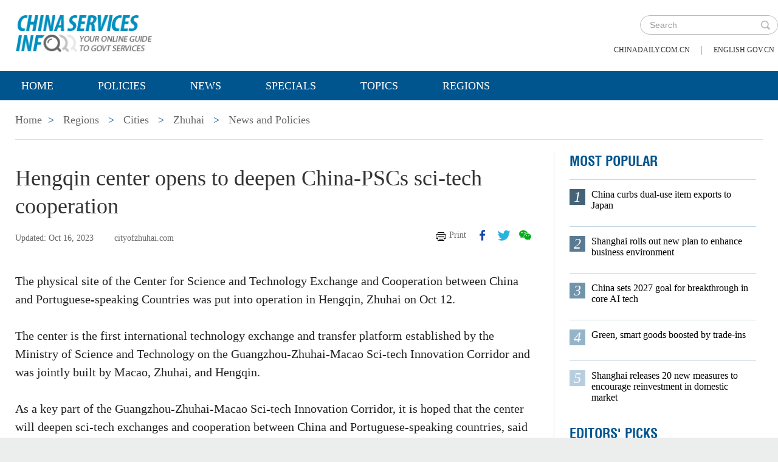

--- FILE ---
content_type: text/html;charset=UTF-8
request_url: https://govt.chinadaily.com.cn/s/202310/16/WS65375658498ed2d7b7e9e3c2/hengqin-center-opens-to-deepen-china-pscs-sci-tech-cooperation.html
body_size: 7408
content:
<!DOCTYPE html>

<html lang="en">
  <head>
    
    <meta charset="utf-8" />
  
      <meta http-equiv="Content-Type" content="text/html; charset=utf-8" />
      <meta name="viewport" content="width=device-width, initial-scale=1, maximum-scale=1, user-scalable=no" />
      
      
      
        
        <meta property="og:xi" />
        <meta property="og:title" content="Hengqin center opens to deepen China-PSCs sci-tech cooperation" />
        <meta property="og:recommend" />
        <meta property="og:url" content="https://govt.chinadaily.com.cn/s/202310/16/WS65375658498ed2d7b7e9e3c2/hengqin-center-opens-to-deepen-china-pscs-sci-tech-cooperation.html" />
        <meta property="og:image" content="https://govt.chinadaily.com.cn/images/202310/24/65375658498ed2d78b09f823.jpeg" />
        
        <meta name="twitter:card" content="summary_large_image" />
        <meta name="twitter:site" content="@govt.chinadaily.com.cn" />
        <meta name="twitter:title" content="Hengqin center opens to deepen China-PSCs sci-tech cooperation" />
        <meta name="twitter:description" content="The physical site of the Center for Science and Technology Exchange and Cooperation between China and Portuguese-speaking Countries was put into operation in Hengqin, Zhuhai on Oct 12." />
        
        
        
          <meta property="twitter:image" content="https://govt.chinadaily.com.cn/images/202310/24/65375658498ed2d78b09f823.jpeg" />
          <meta property="twitter:image:src" content="https://govt.chinadaily.com.cn/images/202310/24/65375658498ed2d78b09f823.jpeg" />
        
        
        
        <meta name="shareImg" content="//govt.chinadaily.com.cn/images/202310/24/65375658498ed2d78b09f823.jpeg" />
        <meta name="msapplication-TileImage" content="https://img2.chinadaily.com.cn/static/common/img/sharelogo2.jpg" />
        <link rel="apple-touch-icon-precomposed" href="https://img2.chinadaily.com.cn/static/common/img/sharelogo2.jpg" />

        <meta name="articaltype" content="COMPO" />
        <meta name="filetype" content="1" />
        <meta name="publishedtype" content="1" />
        <meta name="pagetype" content="1" />
        <meta name="catalogs" content="5b7797d8498e855160e87472" />
        <meta name="contentid" content="WS65375658498ed2d7b7e9e3c2" />
        <meta name="publishdate" content="2023-10-16" />
        <meta name="editor" content="管理员" />
        <meta name="author" content="管理员" />
        <meta name="source" content="cityofzhuhai.com" />

        <!--来源-->
        <meta name="webterren_speical" />
        <meta name="sourcetype" />
      
      
      
      
        <meta name="weixin:title" content="Hengqin center opens to deepen China-PSCs sci-tech cooperation" />
        <meta name="weixin:description" content="The physical site of the Center for Science and Technology Exchange and Cooperation between China and Portuguese-speaking Countries was put into operation in Hengqin, Zhuhai on Oct 12." />
        
          <meta name="weixin:img" content="https://govt.chinadaily.com.cn/images/202310/24/65375658498ed2d78b09f823.jpeg" />
          
        
      
      
      
    
    
      <!-- Google Tag Manager -->
      <!-- Google tag (gtag.js) -->
      
      <script async="true" src="https://www.googletagmanager.com/gtag/js?id=G-W51D5VJL09"></script>
      <script>
        //<![CDATA[
        window.dataLayer = window.dataLayer || [];
        function gtag(){dataLayer.push(arguments);}
        gtag('js', new Date());

        gtag('config', 'G-W51D5VJL09');
        //]]>
      </script>
    
      <!-- End Google Tag Manager -->
      
      <script src="/static/common/js/jweixin-1.6.0.js"></script>
      
      
      
    
    
      
      
      <script type="text/javascript" src="/static/common/js/jquery.min.js"></script>
      <script type="text/javascript" src="/static/common/js/jquery-migrate.min.js"></script>
    
      <script type="text/javascript" src="/static/2019govt_regions/js/show.js"></script><!--导航-->
      <script type="text/javascript" src="/static/2019govt_regions/js/public.js"></script>
      <script type="text/javascript" src="/static/2019govt_regions/js/mobile.js"></script>
      <script type="text/javascript" src="/static/2019govt_regions/js/msg.js"></script><!--留言框-->
      <script type="text/javascript" src="/static/2019govt_regions/js/custom.modernizr.js"></script><!-- IE兼容 -->
      <link rel="stylesheet" type="text/css" href="/static/2019govt_regions/css/layout2.css" />
      <link rel="stylesheet" type="text/css" href="/static/2019govt_regions/css/newstyle.css" />
      <link rel="stylesheet" type="text/css" href="/static/2019govt_regions/css/header.css" />
      
      <link type="text/css" href="//govt.chinadaily.com.cn/static/common/css/share.css" rel="stylesheet" />
      <script type="text/javascript" src="//govt.chinadaily.com.cn/static/common/js/qrcode.js"></script>
    
      <script>
        /*<![CDATA[*/
        var baseStaticUrl='/static/2019govt_regions/';
        /*]]>*/
      </script>
    
    
      
    
    
      
        <title>Hengqin center opens to deepen China-PSCs sci-tech cooperation | govt.chinadaily.com.cn</title>
      
      
    
    <meta name="description" content="The physical site of the Center for Science and Technology Exchange and Cooperation between China and Portuguese-speaking Countries was put into operation in Hengqin, Zhuhai on Oct 12." />
    <meta name="keywords" content="Center for Science and Technology Exchange and Cooperation, China, Portuguese-speaking Countries, Zhuhai, Hengqin" />
  </head>
  <body>
    <!--最上面的头部标题 begin-->
    
      
      <!-- Google Tag Manager (noscript) -->
      <noscript>
        <iframe src="https://www.googletagmanager.com/ns.html?id=GTM-NRJCJHC" height="0" width="0" style="display:none;visibility:hidden"></iframe>
      </noscript>
      <!-- End Google Tag Manager (noscript) -->
    
      <!--最上面的头部标题 begin-->
      <div class="topHead">
        <div class="mainT bwBt bwBt2">
          <div class="bwBt3">
            <h3><img alt="govt.chinadaily.com.cn" src="/static/2019govt_regions/img/p_logo1.png" /></h3>
          </div>
          <div class="wap_search wap_box" id="inp_submit"></div><!--search begin-->
          <div class="tlBox" id="t_search">
            <div class="search">
              <div class="back wap_box"><img alt="back" src="/static/2019govt_regions/img/back.png" /></div>
              <div class="sInner">
                <form id="top_search_form" target="_blank" action="//govt.chinadaily.com.cn/index/search/" method="GET">
                  <input type="text" name="keywords" class="inp_txt" placeholder="Search" />
                  <a href="javascript:;" class="inp_go" onclick="javaScript:$('#top_search_form').submit()" title="search"></a>
                </form>
              </div>
            </div>
            <span class="pc_box txt7"><a href="https://www.chinadaily.com.cn/" title="chinadaily.com.cn">chinadaily.com.cn</a><i>|</i><a href="http://english.gov.cn/" title="english.gov.cn">english.gov.cn</a></span>
          </div><!--search end-->
          <div class="clear"></div>
        </div>
      </div>
    
    <!--最上面的头部标题 end-->
    <!--navBox begin-->
    
      <!--navBox begin-->
      <div class="navBox index_nav">
        <a href="javascript:;" class="wap_box menuLink"></a>
        <div class="nav" id="mainNav">
          <div class="close2 wap_box"><a href="javascript:;"></a></div>
          <div class="clear"></div>
          <ul class="mainNav trans">
            <!-- 5c9450cc498e079e6801bb7b-->
            
              <li class="has-submenu"><a class="sub" title="Home" href="//govt.chinadaily.com.cn/index">Home</a></li>
            
            <!--5c9450cc498e079e6801bb7b-->
            
              
                
              
              
                
                  <li class="has-submenu"><a class="sub" href="//govt.chinadaily.com.cn/index/policies" title="Policies">Policies</a></li>
                
              
              
                
                  <li class="has-submenu"><a class="sub" href="//govt.chinadaily.com.cn/index/news" title="News">News</a></li>
                
              
              
                
                  <li class="has-submenu"><a class="sub" href="//govt.chinadaily.com.cn/index/specials" title="Specials">Specials</a></li>
                
              
              
                
                  <li class="has-submenu"><a class="sub" href="//govt.chinadaily.com.cn/index/topics" title="Topics">Topics</a></li>
                
              
              
                
                  <li class="has-submenu"><a class="sub" href="//govt.chinadaily.com.cn/index/regions" title="Regions">Regions</a></li>
                
              
              
                
              
              
                
              
              
                
              
              
                
              
              
                
              
              
                
              
            
          </ul>
        </div>
      </div>
    
    <!--navBox end-->
    <!--bdy begin-->
    <div class="bdy">
      <div class="main">
        
      <div class="breadBar3 pc_box mb20">
        <a href="//govt.chinadaily.com.cn/index" title="Home">Home</a><b>&gt;</b>
        <a href="//govt.chinadaily.com.cn/index/regions" title="Regions">Regions</a>
        
          
          
            <b>&gt;</b>
            <a href="//govt.chinadaily.com.cn/index/regions/cities" title="Cities">Cities</a>
          
        
        
        
          
          
        
        
          <b>&gt;</b>
          <a href="//govt.chinadaily.com.cn/regional/zhuhai" title="Zhuhai">Zhuhai</a>
        
        
          <b>&gt;</b>
          <a href="//govt.chinadaily.com.cn/regional/zhuhai/newsandpolicies" title="News and Policies">News and Policies</a>
        
      </div>
      <div class="breadBar4 wap_box mb20"><b>News and Policies</b></div>
    
        <!--左侧内容区-->
        <div class="main_L">
          <div class="artCont">
            <h1 id="Title_e">Hengqin center opens to deepen China-PSCs sci-tech cooperation</h1>
            <div class="infoBar">
              <span class="floatLft">
                <b>Updated: Oct 16, 2023</b>
                
                <b>cityofzhuhai.com</b>
              </span>
              <span class="floatRgt infoBox pc_box">
                <a href="javascript:Print()" class="infoBar_P" title="print">Print</a>
                
      <a style="cursor:pointer;" title="facebook" target="_blank" class="infoBar_F" href="https://www.facebook.com/sharer.php?title=Hengqin center opens to deepen China-PSCs sci-tech cooperation&amp;u=https://govt.chinadaily.com.cn/s/202310/16/WS65375658498ed2d7b7e9e3c2/hengqin-center-opens-to-deepen-china-pscs-sci-tech-cooperation.html"></a>
      <a style="cursor:pointer;" title="twitter" target="_blank" class="infoBar_T" href="https://twitter.com/share?text=Hengqin center opens to deepen China-PSCs sci-tech cooperation&amp;url=https://govt.chinadaily.com.cn/s/202310/16/WS65375658498ed2d7b7e9e3c2/hengqin-center-opens-to-deepen-china-pscs-sci-tech-cooperation.html"></a>
      <a style="cursor:pointer;" title="wechat" href="javascript:;" class="infoBar_W"></a>
      <div id="qrcode">
        <span>Share - WeChat<img src="//govt.chinadaily.com.cn/static/common/img/share-close.png" width="20px" height="20px" id="share-close" /></span>
        <div id="qrcodearea"></div>
      </div>
      <script>
        /*<![CDATA[*/
        var storyUrl = 'https://govt.chinadaily.com.cn/s/202310/16/WS65375658498ed2d7b7e9e3c2/hengqin-center-opens-to-deepen-china-pscs-sci-tech-cooperation.html'
        var qrcode = new QRCode(document.getElementById("qrcodearea"), {
          text: storyUrl,
          width: 180,
          height: 180,
          colorDark : "#000000",
          colorLight : "#ffffff",
          correctLevel : QRCode.CorrectLevel.H
        });

        $('a.infoBar_W').on('click', function() {
          $('#qrcode').show();
        })

        $('#share-close').on('click', function() {
          $('#qrcode').hide();
        })
        /*]]>*/
      </script>
    
              </span>
              <div class="clear"></div>
            </div>
            <div id="iframeDiv">
              
      
    
            </div>
            <div class="artTxt"><p>The physical site of the Center for Science and Technology Exchange and Cooperation between China and Portuguese-speaking Countries was put into operation in Hengqin, Zhuhai on Oct 12.</p> 
<p>The center is the first international technology exchange and transfer platform established by the Ministry of Science and Technology on the Guangzhou-Zhuhai-Macao Sci-tech Innovation Corridor and was jointly built by Macao, Zhuhai, and Hengqin.</p> 
<p>As a key part of the Guangzhou-Zhuhai-Macao Sci-tech Innovation Corridor, it is hoped that the center will deepen sci-tech exchanges and cooperation between China and Portuguese-speaking countries, said Zhang Guangjun, vice minister of science and technology, at the center's opening ceremony.</p> 
<p>He also stated that it will further strengthen cooperation between the Chinese mainland and Portuguese-speaking countries in the transfer and application of sci-tech achievements, innovation, and entrepreneurship and build a new pattern of sci-tech opening-up and cooperation at a higher level.</p> 
<p style="text-align: center;"><img id="img-65375658498ed2d78b09f821" src="//govt.chinadaily.com.cn/images/202310/24/65375658498ed2d78b09f821.jpeg" title="1697420507701025881.jpg" alt="未标题-2.jpg"></p> 
<p style="text-align: left;"><em>Opening ceremony for the center's physical site takes place in Hengqin.</em> [Photo by Zhong Fan / Guanhai App]<br></p> 
<p>Taking this opportunity, Zhuhai will cooperate with Macao to promote the development of the Guangzhou-Zhuhai-Macao Sci-tech Innovation Corridor, noted the city's Party Secretary Chen Yong.</p> 
<p>Chen continued that the city will heavily participate in the construction of the international sci-tech innovation center in the Guangdong-Hong Kong-Macao Greater Bay Area and make contributions to promoting international exchanges and cooperation on a broader scale.</p> 
<p>Furthermore, the Macao-Zhuhai Industry-Academic-Research Innovation Alliance was unveiled on the same day, along with the release of the Research Report on the Regional Collaborative Innovation along the Guangzhou-Zhuhai-Macao Sci-tech Innovation Corridor.</p> 
<p>The first Guangzhou-Zhuhai-Macao Sci-tech Innovation Corridor Roundtable Conference was also held during the event to conduct discussions on new development trends for sci-tech innovation in Guangzhou, Zhuhai, and Macao.</p></div>
            
            
            
            
      
    
          </div>
        </div>
        <!--右侧推荐区-->
        <div class="main_R2 pt0">
          
      <!--20200713 MOST POPULAR-->
      <h3 class="mb0 bt4">MOST POPULAR</h3>
      <div class="mostBox">
        <ul>
          
            
              <li class="m1">
                <b>1</b>
                <a href="//govt.chinadaily.com.cn/s/202601/07/WS69644a1b498e368550339ced/china-curbs-dual-use-item-exports-to-japan.html" title="China curbs dual-use item exports to Japan">China curbs dual-use item exports to Japan</a>
                <div class="clear"></div></li>
            
            
              <li class="m2">
                <b>2</b>
                <a href="//govt.chinadaily.com.cn/s/202601/05/WS69644a1b498e23165e06cb52/shanghai-rolls-out-new-plan-to-enhance-business-environment.html" title="Shanghai rolls out new plan to enhance business environment">Shanghai rolls out new plan to enhance business environment</a>
                <div class="clear"></div></li>
            
            
              <li class="m3">
                <b>3</b>
                <a href="//govt.chinadaily.com.cn/s/202601/12/WS69645d4f498e368550339cf8/china-sets-2027-goal-for-breakthrough-in-core-ai-tech.html" title="China sets 2027 goal for breakthrough in core AI tech">China sets 2027 goal for breakthrough in core AI tech</a>
                <div class="clear"></div></li>
            
            
              <li class="m4">
                <b>4</b>
                <a href="//govt.chinadaily.com.cn/s/202601/12/WS69645d4e498e23165e06cb61/green-smart-goods-boosted-by-trade-ins.html" title="Green, smart goods boosted by trade-ins">Green, smart goods boosted by trade-ins</a>
                <div class="clear"></div></li>
            
            
              <li class="m5">
                <b>5</b>
                <a href="//govt.chinadaily.com.cn/s/202601/08/WS69644a1a498e23165e06cb51/shanghai-releases-20-new-measures-to-encourage-reinvestment-in-domestic-market.html" title="Shanghai releases 20 new measures to encourage reinvestment in domestic market">Shanghai releases 20 new measures to encourage reinvestment in domestic market</a>
                <div class="clear"></div></li>
            
          
        </ul>
      </div>
      <!--20200713 end-->
      
        <h3 class="mb0 bt4"><a href="//govt.chinadaily.com.cn/index/editorspicks" title="Editors&#39; Picks">Editors&#39; Picks</a></h3>
      
      <div class="li_box4">
        
          <ul>
            
              
              
                <div class="imgBox">
                  <a href="//govt.chinadaily.com.cn/s/202601/16/WS6969982d498e23165e06cd10/china-updates-catalogue-of-encouraged-industries-for-foreign-investment.html" title="China updates Catalogue of Encouraged Industries for Foreign Investment">
                    <img width="250" height="173" src="//govt.chinadaily.com.cn/images/202601/16/6969982d498e2316535bab3d.jpeg" alt="China updates Catalogue of Encouraged Industries for Foreign Investment" />
                  </a>
                  <span class="imgTxt">
                    <b>Video:</b>
                    <a href="//govt.chinadaily.com.cn/s/202601/16/WS6969982d498e23165e06cd10/china-updates-catalogue-of-encouraged-industries-for-foreign-investment.html" title="China updates Catalogue of Encouraged Industries for Foreign Investment">China updates Catalogue of Encouraged Industries for Foreign Investment</a>
                  </span>
                </div>
              
            
            
              
              
                <div class="imgBox">
                  <a href="//govt.chinadaily.com.cn/s/202601/15/WS69688590498e23165e06cca4/2026-share-your-views-on-innovation-in-china.html" title="2026 Share your views on innovation in China">
                    <img width="250" height="173" src="//govt.chinadaily.com.cn/images/202601/15/69688590498e2316535ba7fd.jpeg" alt="2026 Share your views on innovation in China" />
                  </a>
                  <span class="imgTxt">
                    <b>Call for feedback:</b>
                    <a href="//govt.chinadaily.com.cn/s/202601/15/WS69688590498e23165e06cca4/2026-share-your-views-on-innovation-in-china.html" title="2026 Share your views on innovation in China">2026 Share your views on innovation in China</a>
                  </span>
                </div>
              
            
            
              
              
                <div class="imgBox">
                  <a href="//govt.chinadaily.com.cn/s/202601/08/WS695f1069498e23165e06c989/eyeing-chinas-high-tech-vision.html" title="Eyeing China&#39;s high-tech vision">
                    <img width="250" height="173" src="//govt.chinadaily.com.cn/images/202601/08/695f1068498e2316535b840b.jpeg" alt="Eyeing China&#39;s high-tech vision" />
                  </a>
                  <span class="imgTxt">
                    <b>Video:</b>
                    <a href="//govt.chinadaily.com.cn/s/202601/08/WS695f1069498e23165e06c989/eyeing-chinas-high-tech-vision.html" title="Eyeing China&#39;s high-tech vision">Eyeing China&#39;s high-tech vision</a>
                  </span>
                </div>
              
            
            
              
              
                <div class="imgBox">
                  <a href="//govt.chinadaily.com.cn/s/202601/07/WS695dbf07498e368550339a52/new-year-holiday-sees-strong-growth-in-travel-consumption.html" title="New Year holiday sees strong growth in travel, consumption">
                    <img width="250" height="173" src="//govt.chinadaily.com.cn/images/202601/07/695dbf07498e3685b2901937.jpeg" alt="New Year holiday sees strong growth in travel, consumption" />
                  </a>
                  <span class="imgTxt">
                    <b>Video:</b>
                    <a href="//govt.chinadaily.com.cn/s/202601/07/WS695dbf07498e368550339a52/new-year-holiday-sees-strong-growth-in-travel-consumption.html" title="New Year holiday sees strong growth in travel, consumption">New Year holiday sees strong growth in travel, consumption</a>
                  </span>
                </div>
              
            
            
              
              
                <div class="imgBox">
                  <a href="//govt.chinadaily.com.cn/s/202601/06/WS695c645d498e36855033994b/ice-and-snow-as-a-bridge-to-common-prosperity.html" title="Ice and snow as a bridge to common prosperity">
                    <img width="250" height="173" src="//govt.chinadaily.com.cn/images/202601/06/695c645d498e3685b28fd40e.jpeg" alt="Ice and snow as a bridge to common prosperity" />
                  </a>
                  <span class="imgTxt">
                    <b>Video:</b>
                    <a href="//govt.chinadaily.com.cn/s/202601/06/WS695c645d498e36855033994b/ice-and-snow-as-a-bridge-to-common-prosperity.html" title="Ice and snow as a bridge to common prosperity">Ice and snow as a bridge to common prosperity</a>
                  </span>
                </div>
              
            
          </ul>
        
      </div>
    
          
      <div class="message">
        <h3><a href="javascript:leaveMessage();">LEAVE YOUR MESSAGE</a></h3>
        <form onSubmit="return messgaeSubmit();">
          <textarea id="message" name="leave-message" cols="" rows="" placeholder="Please leave a message..."></textarea>
          <p id="messageFalse" class="eMailFalse"></p>
          <h4>*Your E-mail Address</h4>
          <input id="memail" name="" type="text" class="txt" />
          <p id="eMailFalse" class="eMailFalse"></p>
          <input name="提交" type="submit" class="btn" id="submMsg" value="Submit" />
          <div class="clear"></div>
          <p style="display: none;" id="tips" class="tips"></p>
        </form>
        <script>
          /*<![CDATA[*/
          //点击自动聚焦到留言框处
          function leaveMessage() {
            $('[name="leave-message"]').focus();
          }
          /*]]>*/
        </script>
      </div>
    
        </div>
        <div class="clear"></div>
      </div>
      <!--版权信息版块 -->
      
      <div class="mainB">
        <p>Copyright©2026 China Daily. All rights reserved. </p>
        <p><a id="beian" href="https://beian.miit.gov.cn" title="京ICP备13028878号-6" target="_blank">京ICP备13028878号-6</a></p>
        <p>
          <img alt="京公网安" src="/static/2019govt_regions/img/ghs.png" />
          <a id="wangan" href="http://www.beian.gov.cn/portal/registerSystemInfo?recordcode=11010502032503" title="京公网安" style="text-decortation:none;" target="_blank" shape="rect">
            京公网安备 11010502032503号</a>
        </p>
      </div>
      
      <!-- cnzz -->
      <div style="display: none;">
        <script src="https://s5.cnzz.com/z_stat.php?id=1275760822&amp;web_id=1275760822" type="text/javascript"></script>
        <script type="text/javascript" src="https://v1.cnzz.com/z_stat.php?id=1280817894&amp;web_id=1280817894"></script>
      </div>

      <!-- 天润统计代码 -->
      <div style="display:none">
        <script type="text/javascript">
          //<![CDATA[
          document.write(unescape("%3Cscript src='//cl2.webterren.com/webdig.js?z=16' type='text/javascript'%3E%3C/script%3E"));
          //]]>
        </script>
        <script type="text/javascript">
          //<![CDATA[
          wd_paramtracker("_wdxid=000000000000000000000000000000000000000000")
          //]]>
        </script>
      </div>

      <script src="https://xd.cdurl.cn/xdsens/autotrack.js" type="text/javascript" data-config="{'host':'//xd.cdurl.cn/receiver', 'project':'govt','token':'dff102cb511b49ef9b90758376b12afb'}"></script>

      
      
      <script type="text/javascript">
        //<![CDATA[
        $(document).ready(function () {
          var url = location.href.split('#')[0],
              title = document.title || '',
              metaDsc = document.querySelector('meta[name="description"]'),
              description = metaDsc ? metaDsc.content || '' : '',
              shareImg = document.querySelector('meta[name="shareImg"]'),
              shareImgUrl = shareImg ? shareImg.content || '' : getDefaultShareImg();

          // 支持weixin:前缀的meta标签
          var weixinTitle = document.querySelector('meta[name="weixin:title"]'),
              weixinDesc = document.querySelector('meta[name="weixin:description"]'),
              weixinImg = document.querySelector('meta[name="weixin:img"]');

          if (weixinTitle && weixinTitle.content) title = weixinTitle.content;
          if (weixinDesc && weixinDesc.content) description = weixinDesc.content;
          if (weixinImg && weixinImg.content) shareImgUrl = weixinImg.content;

          function is_weixin(){
            var ua = navigator.userAgent.toLowerCase();
            if(ua.match(/MicroMessenger/i)=="micromessenger") {
              return true;
            } else {
              return false;
            }
          }

          function getDefaultShareImg() {
            if (location.host == 'wenchuang.chinadaily.com.cn') {
              return 'https://wenchuang.chinadaily.com.cn/static/common/img/cdwxshare.png';
            }
            return 'https://www.chinaservicesinfo.com/static/common/img/govtshare.png';
          }

          /*if(is_weixin()){
          }*/
          $.post('https://share.cdurl.cn/wxshare/api/wxinit', {url:url}, function(data){
            wx.config({
              debug: false,
              appId: data.appid,
              timestamp: data.timestamp,
              nonceStr: data.noncestr,
              signature: data.sign,
              jsApiList: [
                'onMenuShareAppMessage', // 分享给朋友
                'onMenuShareTimeline', // 分享到朋友圈
              ],
            })
            wx.ready(function(){
              var shareData = {
                title: title,
                desc: description,
                link: url,
                imgUrl: shareImgUrl,
              };

              // 设置分享给朋友
              wx.onMenuShareAppMessage(shareData);

              // 设置分享到朋友圈
              wx.onMenuShareTimeline({
                title: title,
                link: url,
                imgUrl: shareImgUrl,
              });
            });
            wx.error(function(res){
              console.log("微信验证失败!");
            });
          });
        });
        //]]>
      </script>
    
      <script type="text/javascript" src="/static/common/js/beian.js"></script>
    
    
      <!--版权信息版块end-->
    </div>
    <script type="text/javascript" src="/static/common/js/videoSize.js"></script>
    <!--related sotries-->
    <script type="text/javascript" src="//govt.chinadaily.com.cn/static/2019govt/js/related.js"></script>
    <script type="text/javascript" src="/static/common/js/govtVideo.js"></script>
    <!--bdy end-->
  </body>
</html>

--- FILE ---
content_type: application/javascript;charset=UTF-8
request_url: https://govt.chinadaily.com.cn/static/2019govt/js/related.js
body_size: 1510
content:
/*(function(){
  var gw = document.createElement("script");
  gw.src="http://47.92.137.38:9033/recommend/analytics";
  var s = document.getElementsByTagName("script")[0];
  var sotryTitle = document.title;
  var seoSuffix = ' | govt.chinadaily.com.cn';
  if (sotryTitle.indexOf(seoSuffix) > 0) {
    sotryTitle = sotryTitle.substring(0, sotryTitle.indexOf(seoSuffix));
  }
  s.parentNode.insertBefore(gw,s);
  $.ajax({
    url: "http://47.92.137.38/inter_al/mod1/searchRecommendInfo",
    type: "GET",
    data: {title: sotryTitle},
    dataType: "jsonp", //指定服务器返回的数据类型
    success: function (data) {
      var destination = $('ul#related_stories');
      if (!destination) {
        return;
      }
      if (data && data.data && data.data.length > 0) {
        var result = data.data;
        var stories = [];
        result.forEach(s => {
          if (s.title != sotryTitle && (stories.length == 0 || !stories.some(story => story.title == s.title))) {
            stories.push(s);
          }
        });
        var lis = destination.children().length;
        var max = 5 - lis;
        var length = stories.length < max ? stories.length : max;
        for(var i = 0; i < length; i++) {
          var li = $('<li></li>');
          var a = $('<a></a>');
          a.attr('href', stories[i].source_url);
          a.html(stories[i].title);
          li.append(a);
          destination.append(li);
        }
      } else {
        destination.hide();
      }
    }
  });
})();
*/